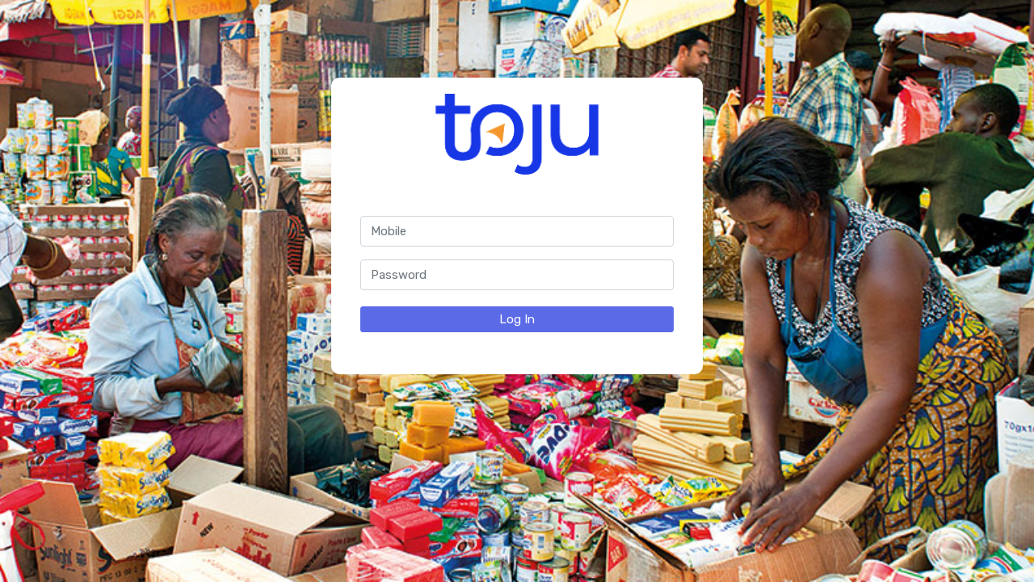

--- FILE ---
content_type: text/html; charset=UTF-8
request_url: https://app.toju.africa/welcome/dailyhistory/2023-01-25
body_size: 3691
content:
<!DOCTYPE html>
<html>
    <head>
        <meta charset="utf-8">
        <meta http-equiv="X-UA-Compatible" content="IE=edge">
        <meta name="viewport" content="width=device-width,initial-scale=1,user-scalable=0,minimal-ui">
        <title>Login</title>
        <meta content="Toju Africa" name="description">
        <meta content="Toju Africa" name="author">
        <meta http-equiv="X-UA-Compatible" content="IE=edge">

              <link rel="icon" href="https://app.toju.africa/uploads/images/favicon.ico" type="image/x-icon" />
        <link href="https://app.toju.africa/uploads/css/bootstrap.min.css" rel="stylesheet" type="text/css">
        <link href="https://app.toju.africa/uploads/css/icons.css" rel="stylesheet" type="text/css">
        <link href="https://app.toju.africa/uploads/css/style.css?id=27" rel="stylesheet" type="text/css">
    </head>
    <body class="homepagebody">
        <!-- Begin page -->
              <div class="wrapper-page">
            <div class="card">
                <div class="card-body">
                    <h3 class="text-center mt-0 m-b-15"><a href="index.html" class="logo logo-admin"><img src="https://app.toju.africa/uploads/images/logo.png" height="100" alt="logo"></a></h3>
                                        <div class="p-3">
                        <form class="form-horizontal m-t-20" method="post" action="https://app.toju.africa/welcome/login_user">
                            <div class="form-group row">
                                <div class="col-12"><input class="form-control" type="text" required=""  onkeypress='validate(event)'  placeholder="Mobile" name="user_mobile"></div>
                            </div>
                            <div class="form-group row">
                                <div class="col-12"><input class="form-control" type="password" required="" placeholder="Password" name="user_password" ></div>
                            </div>
                                                     <div class="form-group text-center row m-t-20">
                                <div class="col-12"><button class="btn btn-sm btn-primary btn-block waves-effect waves-light" type="submit">Log In</button></div>
                            </div>
                                                  </form>
                    </div>
                </div>
            </div>
        </div>
        <!-- jQuery  --><script src="https://app.toju.africa/uploads/js/jquery.min.js"></script>
        <script src="https://app.toju.africa/uploads/js/popper.min.js"></script>
        <script src="https://app.toju.africa/uploads/js/bootstrap.min.js"></script>
        <script src="https://app.toju.africa/uploads/js/modernizr.min.js"></script>
        <script src="https://app.toju.africa/uploads/js/waves.js"></script>
        <script src="https://app.toju.africa/uploads/js/jquery.slimscroll.js"></script>
        <script src="https://app.toju.africa/uploads/js/jquery.nicescroll.js"></script>
        <script src="https://app.toju.africa/uploads/js/jquery.scrollTo.min.js"></script>
        <!-- App js --><script src="https://app.toju.africa/uploads/js/app.js"></script>
    </body>
</html>
<script>
    function validate(evt) {
    var theEvent = evt || window.event;
    
    // Handle paste
    if (theEvent.type === 'paste') {
    key = event.clipboardData.getData('text/plain');
    } else {
    // Handle key press
    var key = theEvent.keyCode || theEvent.which;
    key = String.fromCharCode(key);
    }
    var regex = /[0-9]|\./;
    if( !regex.test(key) ) {
    theEvent.returnValue = false;
    if(theEvent.preventDefault) theEvent.preventDefault();
    }
    }
</script>


--- FILE ---
content_type: text/css
request_url: https://app.toju.africa/uploads/css/style.css?id=27
body_size: 64277
content:
/*
Template Name: Annex - Bootstrap 4 Admin Dashboard
Author: Mannatthemes
Website: www.mannatthemes.com
File: Main Css File
*/
/*
1. General
2. Loader
3. Bootstrap Custom
4. Alerts
5. Helper
6. Waves
7. Print
8. Demo Only
9. Buttons
10. Cards
11. Pagination
12. Progressbars
13. Popovers & Tooltips
14. Sweet Alert
15. Nestable
16. Alertify
17. Charts
18. Tables
19. Rage Slider
20. Session Timeout
21. Form Elements
22. Form Advanced
23. Form Validation
24. Form Uploads
25. Summernote
26. Calendar
27. Widgets
28. Timeline
29. Invoice
30. Maps
31. Account pages
32. Menu
33. Responsive
*/
@import url("https://fonts.googleapis.com/css?family=Rubik:400,500,700");
/* ==============
  General
===================*/
body {
  background: #eff3f6;
  font-family: "Rubik", sans-serif;
  margin: 0;
  font-size: 15px;
}

.homepagebody {
  background: url("../images/bg.png") no-repeat;
  font-family: "Rubik", sans-serif;
  margin: 0;
  font-size: 15px;

    /* Full height */
  height: 100%;

  /* Center and scale the image nicely */
  background-position: center;
  background-repeat: no-repeat;
  background-size: cover;
}


html {
  overflow-x: hidden;
  position: relative;
  min-height: 100%;
 /* background: red; */
}

h1, h2, h3, h4, h5, h6 {
  margin: 10px 0;
}

h1 {
  line-height: 43px;
}

h2 {
  line-height: 35px;
}

h3 {
  line-height: 30px;
}

h3 small {
  color: #444444;
}

h4 {
  line-height: 22px;
}

h4 small {
  color: #444444;
}

h5 small {
  color: #444444;
}

b {
  font-weight: 500;
}

* {
  outline: none !important;
}

a:hover {
  outline: 0;
  text-decoration: none;
}

a:active {
  outline: 0;
  text-decoration: none;
}

a:focus {
  outline: 0;
  text-decoration: none;
}

code {
  color: #40a4f1;
}

.container-alt {
  margin-left: auto;
  margin-right: auto;
  padding-left: 15px;
  padding-right: 15px;
}

.footer {
  background-color: #ffffff;
  border-top: 1px solid rgba(0, 0, 0, 0.05);
  bottom: 0;
  color: #2d3b48;
  text-align: center;
  padding: 20px 30px;
  position: absolute;
  right: 0;
  left: 240px;
}

#wrapper {
  height: 100%;
  overflow: hidden;
  width: 100%;
}

.page {
  bottom: 0;
  left: 0;
  right: 0;
  top: 0;
}

.btn-link:hover,
.btn-link:focus {
  text-decoration: none !important;
}

/* Social */
.social-links li a {
  -webkit-border-radius: 50%;
  background: #fcfdfd;
  border-radius: 50%;
  color: #9f9f9f;
  display: inline-block;
  height: 30px;
  line-height: 30px;
  text-align: center;
  width: 30px;
}

/* ==============
  Loader
===================*/
#preloader {
  position: fixed;
  top: 0;
  left: 0;
  right: 0;
  bottom: 0;
  background-color: #eff3f6;
  z-index: 9999999;
}

#status {
  width: 40px;
  height: 40px;
  position: absolute;
  left: 50%;
  top: 50%;
  margin: -20px 0 0 -20px;
}

.spinner {
  position: absolute;
  width: 78px;
  height: 78px;
  left: 50%;
  margin-left: -39px;
  margin-top: -39px;
}

.spinner:before {
  content: '';
  position: absolute;
  width: 45px;
  height: 45px;
  top: 50%;
  margin-top: -23px;
  left: 50%;
  margin-left: -23px;
  border-width: 2px 1px;
  border-style: solid;
  border-color: #40a4f1 rgba(64, 164, 241, 0.3);
  border-radius: 50%;
  -o-border-radius: 50%;
  -ms-border-radius: 50%;
  -webkit-border-radius: 50%;
  -moz-border-radius: 50%;
  box-sizing: border-box;
  -o-box-sizing: border-box;
  -ms-box-sizing: border-box;
  -webkit-box-sizing: border-box;
  -moz-box-sizing: border-box;
  animation: spin 3.45s infinite;
  -o-animation: spin 3.45s infinite;
  -ms-animation: spin 3.45s infinite;
  -webkit-animation: spin 3.45s infinite;
  -moz-animation: spin 3.45s infinite;
}

.spinner:after {
  content: '';
  position: absolute;
  width: 12px;
  height: 12px;
  top: 50%;
  margin-top: -6px;
  left: 50%;
  margin-left: -6px;
  background-color: #40a4f1;
  border-radius: 50%;
  -o-border-radius: 50%;
  -ms-border-radius: 50%;
  -webkit-border-radius: 50%;
  -moz-border-radius: 50%;
  box-sizing: border-box;
  -o-box-sizing: border-box;
  -ms-box-sizing: border-box;
  -webkit-box-sizing: border-box;
  -moz-box-sizing: border-box;
  animation: pulse 6.9s infinite, borderPulse 6.9s infinite;
  -o-animation: pulse 6.9s infinite, borderPulse 6.9s infinite;
  -ms-animation: pulse 6.9s infinite, borderPulse 6.9s infinite;
  -webkit-animation: pulse 6.9s infinite, borderPulse 6.9s infinite;
  -moz-animation: pulse 6.9s infinite, borderPulse 6.9s infinite;
}

@keyframes spin {
  0% {
    -webkit-transform: rotate(0deg);
            transform: rotate(0deg);
  }
  50% {
    -webkit-transform: rotate(360deg);
            transform: rotate(360deg);
  }
  100% {
    -webkit-transform: rotate(1080deg);
            transform: rotate(1080deg);
  }
}

@-webkit-keyframes spin {
  0% {
    -webkit-transform: rotate(0deg);
  }
  50% {
    -webkit-transform: rotate(360deg);
  }
  100% {
    -webkit-transform: rotate(1080deg);
  }
}

@keyframes pulse {
  0% {
    background-color: rgba(64, 164, 241, 0.2);
  }
  13% {
    background-color: rgba(64, 164, 241, 0.2);
  }
  15% {
    background-color: rgba(64, 164, 241, 0.9);
  }
  28% {
    background-color: rgba(64, 164, 241, 0.9);
  }
  30% {
    background-color: rgba(64, 164, 241, 0.2);
  }
  43% {
    background-color: rgba(64, 164, 241, 0.2);
  }
  45% {
    background-color: rgba(64, 164, 241, 0.9);
  }
  70% {
    background-color: rgba(64, 164, 241, 0.9);
  }
  74% {
    background-color: rgba(64, 164, 241, 0.2);
  }
  100% {
    background-color: rgba(64, 164, 241, 0.9);
  }
}

@-webkit-keyframes pulse {
  0% {
    background-color: rgba(64, 164, 241, 0.2);
  }
  13% {
    background-color: rgba(64, 164, 241, 0.2);
  }
  15% {
    background-color: rgba(64, 164, 241, 0.9);
  }
  28% {
    background-color: rgba(64, 164, 241, 0.9);
  }
  30% {
    background-color: rgba(64, 164, 241, 0.2);
  }
  43% {
    background-color: rgba(64, 164, 241, 0.2);
  }
  45% {
    background-color: rgba(64, 164, 241, 0.9);
  }
  70% {
    background-color: rgba(64, 164, 241, 0.9);
  }
  74% {
    background-color: rgba(64, 164, 241, 0.2);
  }
  100% {
    background-color: rgba(64, 164, 241, 0.9);
  }
}

@keyframes borderPulse {
  0% {
    -webkit-box-shadow: 0 0 0 0 white, 0 0 0 1px rgba(64, 164, 241, 0.8);
            box-shadow: 0 0 0 0 white, 0 0 0 1px rgba(64, 164, 241, 0.8);
  }
  40% {
    -webkit-box-shadow: 0 0 0 1px white, 0 0 0 2px rgba(64, 164, 241, 0.8);
            box-shadow: 0 0 0 1px white, 0 0 0 2px rgba(64, 164, 241, 0.8);
  }
  80% {
    -webkit-box-shadow: 0 0 0 3px #ffffff, 0 0 1px 3px rgba(64, 164, 241, 0.8);
            box-shadow: 0 0 0 3px #ffffff, 0 0 1px 3px rgba(64, 164, 241, 0.8);
  }
}

@-webkit-keyframes borderPulse {
  0% {
    -webkit-box-shadow: 0 0 0 0 white, 0 0 0 1px rgba(64, 164, 241, 0.8);
            box-shadow: 0 0 0 0 white, 0 0 0 1px rgba(64, 164, 241, 0.8);
  }
  40% {
    -webkit-box-shadow: 0 0 0 1px white, 0 0 0 2px rgba(64, 164, 241, 0.8);
            box-shadow: 0 0 0 1px white, 0 0 0 2px rgba(64, 164, 241, 0.8);
  }
  80% {
    -webkit-box-shadow: 0 0 0 3px #ffffff, 0 0 1px 3px rgba(64, 164, 241, 0.8);
            box-shadow: 0 0 0 3px #ffffff, 0 0 1px 3px rgba(64, 164, 241, 0.8);
  }
}

@-webkit-keyframes load8 {
  0% {
    -webkit-transform: rotate(0deg);
    transform: rotate(0deg);
  }
  100% {
    -webkit-transform: rotate(360deg);
    transform: rotate(360deg);
  }
}

@keyframes load8 {
  0% {
    -webkit-transform: rotate(0deg);
    transform: rotate(0deg);
  }
  100% {
    -webkit-transform: rotate(360deg);
    transform: rotate(360deg);
  }
}

/* ==============
  Bootstrap-custom
===================*/
.breadcrumb {
  background-color: transparent;
  margin-bottom: 15px;
  margin-top: 5px;
}

.dropdown-menu {
  padding: 4px 0;
  font-size: 15px;
  -webkit-box-shadow: 0 2px 30px rgba(0, 0, 0, 0.08);
          box-shadow: 0 2px 30px rgba(0, 0, 0, 0.08);
  border-color: #eff3f6;
}

.dropdown-item.active, .dropdown-item:active {
  color: #2d3b48;
  text-decoration: none;
  background-color: #eff3f6;
}

.dropdown-item {
  padding: .55rem 1.5rem;
}

.bg-primary {
  background-color: #5b6be8 !important;
}

.bg-success {
  background-color: #3cab94 !important;
}

.bg-info {
  background-color: #40a4f1 !important;
}

.bg-warning {
  background-color: #f5b225 !important;
}

.bg-danger {
  background-color: #ec536c !important;
}

.bg-muted {
  background-color: #707070 !important;
}

.bg-white {
  background-color: #ffffff !important;
}

.bg-light {
  background-color: #eff3f6 !important;
}

.text-white {
  color: #ffffff !important;
}

.text-danger {
  color: #ec536c !important;
}

.text-muted {
  color: #707070 !important;
}

.text-primary {
  color: #5b6be8 !important;
}

.text-warning {
  color: #f5b225 !important;
}

.text-success {
  color: #3cab94 !important;
}

.text-info {
  color: #40a4f1 !important;
}

.text-dark {
  color: #2d3b48 !important;
}

.badge {
  font-weight: 500;
}

.badge-default {
  background-color: #eff3f6;
  color: #2d3b48;
}

.badge-primary {
  background-color: #5b6be8;
}

.badge-success {
  background-color: #3cab94;
}

.badge-info {
  background-color: #40a4f1;
}

.badge-warning {
  background-color: #f5b225;
}

.badge-danger {
  background-color: #ec536c;
}

.badge-dark {
  background-color: #2d3b48;
}

/* Navs & Tabs */
.nav-pills .nav-item.show .nav-link, .nav-pills .nav-link.active {
  background-color: #5b6be8;
}

.nav-pills > .active > a > .badge {
  color: #5b6be8;
}

/* List Group */
.list-group-item.active {
  background-color: #dddddd;
  border-color: #dddddd;
  color: #444444;
  z-index: 2;
}

.list-group-item.active:hover {
  background-color: #dddddd;
  border-color: #dddddd;
  color: #444444;
  z-index: 2;
}

.list-group-item.active:hover .list-group-item-text {
  color: #5b6be8;
}

.list-group-item.active:focus {
  background-color: #dddddd;
  border-color: #dddddd;
  color: #444444;
  z-index: 2;
}

.list-group-item.active:focus .list-group-item-text {
  color: #5b6be8;
}

.list-group-item.active .list-group-item-text {
  color: #5b6be8;
}

.list-group-item {
  border-radius: 0;
  padding: 12px 20px;
  border: 1px solid fade(#2d3b48, 6%);
}

.list-group-item:first-child {
  border-radius: 0;
  padding: 12px 20px;
}

.list-group-item:last-child {
  border-radius: 0;
  padding: 12px 20px;
}

.list-group-item-heading {
  font-weight: 300;
}

.list-group-item.active > .badge {
  color: #5b6be8;
}

.popover-header {
  margin-top: 0;
}

.blockquote {
  font-size: 1.05rem;
}

.modal-title {
  margin-top: 0;
}

/* =============
   Alerts
============= */
.alert {
  position: relative;
  border: 0;
}

.alert .alert-link {
  font-weight: 600;
}

.alert-success {
  color: #3cab94;
  background-color: #a2ded2;
}

.alert-success .alert-link {
  color: #2f8573;
}

.alert-success hr {
  border-top-color: #2f8573;
}

.alert-info {
  color: #40a4f1;
  background-color: #b7ddfa;
}

.alert-info .alert-link {
  color: #118ded;
}

.alert-info hr {
  border-top-color: #118ded;
}

.alert-warning {
  color: #f5b225;
  background-color: #fce9c1;
}

.alert-warning .alert-link {
  color: #dd990a;
}

.alert-warning hr {
  border-top-color: #dd990a;
}

.alert-danger {
  color: #ec536c;
  background-color: #f9c6ce;
}

.alert-danger .alert-link {
  color: #e72545;
}

.alert-danger hr {
  border-top-color: #e72545;
}

/* ==============
  Helper Classes
===================*/
.p-0 {
  padding: 0;
}

.p-t-10 {
  padding-top: 10px;
}

.p-b-10 {
  padding-bottom: 10px;
}

.m-0 {
  margin: 0;
}

.m-r-5 {
  margin-right: 5px;
}

.m-r-10 {
  margin-right: 10px;
}

.m-r-15 {
  margin-right: 15px;
}

.m-l-10 {
  margin-left: 10px;
}

.m-l-15 {
  margin-left: 15px;
}

.m-t-5 {
  margin-top: 5px;
}

.m-t-10 {
  margin-top: 10px;
}

.m-t-15 {
  margin-top: 15px;
}

.m-t-20 {
  margin-top: 20px;
}

.m-t-30 {
  margin-top: 30px;
}

.m-t-40 {
  margin-top: 40px;
}

.m-b-5 {
  margin-bottom: 5px;
}

.m-b-10 {
  margin-bottom: 10px;
}

.m-b-15 {
  margin-bottom: 15px;
}

.m-b-20 {
  margin-bottom: 20px;
}

.m-b-30 {
  margin-bottom: 30px;
}

.w-xs {
  min-width: 80px;
}

.w-sm {
  min-width: 95px;
}

.w-md {
  min-width: 110px;
}

.w-lg {
  min-width: 140px;
}

.m-h-50 {
  min-height: 50px;
}

.l-h-34 {
  line-height: 34px;
}

.font-12 {
  font-size: 12px;
}

.font-14 {
  font-size: 14px;
}

.font-16 {
  font-size: 16px;
}

.font-18 {
  font-size: 18px;
}

.font-20 {
  font-size: 20px;
}

.font-32 {
  font-size: 32px;
}

.font-40 {
  font-size: 40px;
}

.no-border {
  border: none;
}

.bx-shadow {
  -webkit-box-shadow: 0 1px 2px 0 rgba(0, 0, 0, 0.1);
  box-shadow: 0 1px 2px 0 rgba(0, 0, 0, 0.1);
}

.thumb-sm {
  height: 32px;
  width: 32px;
}

.thumb-md {
  height: 48px;
  width: 48px;
}

.thumb-lg {
  height: 88px;
  width: 88px;
}

.grid-structure .grid-container {
  background-color: #f5f5f5;
  margin-bottom: 10px;
  padding: 10px 20px;
}

.fw-400 {
  font-weight: 400;
}

.header-title {
  font-size: 16px;
}

/* ==============
  Waves Effect
===================*/
/*!
 * Waves v0.6.0
 * http://fian.my.id/Waves
 *
 * Copyright 2014 Alfiana E. Sibuea and other contributors
 * Released under the MIT license
 * https://github.com/fians/Waves/blob/master/LICENSE
 */
.waves-effect {
  position: relative;
  cursor: pointer;
  display: inline-block;
  overflow: hidden;
  -webkit-user-select: none;
  -moz-user-select: none;
  -ms-user-select: none;
  user-select: none;
  -webkit-tap-highlight-color: transparent;
  vertical-align: middle;
  z-index: 1;
  will-change: opacity, transform;
  -webkit-transition: all 0.3s ease-out;
  transition: all 0.3s ease-out;
}

.waves-effect .waves-ripple {
  position: absolute;
  border-radius: 50%;
  width: 20px;
  height: 20px;
  margin-top: -10px;
  margin-left: -10px;
  opacity: 0;
  background: rgba(0, 0, 0, 0.2);
  -webkit-transition: all 0.7s ease-out;
  transition: all 0.7s ease-out;
  -webkit-transition-property: -webkit-transform, opacity;
  -webkit-transition-property: opacity, -webkit-transform;
  transition-property: opacity, -webkit-transform;
  transition-property: transform, opacity;
  transition-property: transform, opacity, -webkit-transform;
  -webkit-transform: scale(0);
  transform: scale(0);
  pointer-events: none;
}

.waves-effect.waves-light .waves-ripple {
  background-color: rgba(255, 255, 255, 0.25);
}

.waves-effect.waves-red .waves-ripple {
  background-color: rgba(244, 67, 54, 0.7);
}

.waves-effect.waves-yellow .waves-ripple {
  background-color: rgba(255, 235, 59, 0.7);
}

.waves-effect.waves-orange .waves-ripple {
  background-color: rgba(255, 152, 0, 0.7);
}

.waves-effect.waves-purple .waves-ripple {
  background-color: rgba(156, 39, 176, 0.7);
}

.waves-effect.waves-green .waves-ripple {
  background-color: rgba(76, 175, 80, 0.7);
}

.waves-effect.waves-teal .waves-ripple {
  background-color: rgba(0, 150, 136, 0.7);
}

.waves-notransition {
  -webkit-transition: none;
  transition: none;
}

.waves-circle {
  -webkit-transform: translateZ(0);
  transform: translateZ(0);
  text-align: center;
  width: 2.5em;
  height: 2.5em;
  line-height: 2.5em;
  border-radius: 50%;
  -webkit-mask-image: none;
}

.waves-input-wrapper {
  border-radius: 0.2em;
  vertical-align: bottom;
}

.waves-input-wrapper .waves-button-input {
  position: relative;
  top: 0;
  left: 0;
  z-index: 1;
}

.waves-block {
  display: block;
}

/* ==============
  Print css
===================*/
@media print {
  .logo, .page-title, .breadcrumb, .footer, #topnav {
    display: none;
    margin: 0;
    padding: 0;
  }
  .left {
    display: none;
  }
  .content, .page-content-wrapper, .wrapper {
    margin-top: 0;
    padding-top: 0;
  }
  .content-page {
    margin-left: 0;
    margin-top: 0;
  }
  .topbar, .footer, .side-menu {
    display: none;
    margin: 0;
    padding: 0;
  }
  .content-page > .content {
    margin: 0;
  }
}

/* ==============
 Demo Only css
===================*/
.button-items {
  margin-bottom: -8px;
}

.button-items .btn {
  margin-bottom: 8px;
  margin-right: 5px;
}

.bs-example-modal {
  position: relative;
  top: auto;
  right: auto;
  bottom: auto;
  left: auto;
  z-index: 1;
  display: block;
}

.icon-demo-content {
  text-align: center;
  color: #707070;
}

.icon-demo-content i {
  display: block;
  font-size: 28px;
  margin-bottom: 5px;
}

.icon-demo-content .col-sm-6 {
  margin-bottom: 30px;
}

.icon-demo-content .col-sm-6:hover i {
  color: #5b6be8;
}

/*===grid===*/
.grid-col div span {
  padding-top: 10px;
  padding-bottom: 10px;
  margin-bottom: 15px;
  background: #eff3f6;
  border: 1px solid;
  border-color: #dddddd;
  display: block;
}

.grid-col .nested-col.row span {
  background-color: #eff3f6;
  display: block;
}

/* ==============
  Buttons
===================*/
.btn {
  border-radius: 3px;
  font-size: 15px;
}

.btn-round {
  border-radius: 50%;
  width: 40px;
  height: 40px;
  padding-top: 8px;
}

.btn-primary, .btn-success, .btn-info, .btn-warning,
.btn-danger, .btn-dark {
  color: #ffffff;
}

.btn-secondary {
  border-color: rgba(45, 59, 72, 0.2);
}

.btn-secondary:hover, .btn-secondary:focus, .btn-secondary:active, .btn-secondary.active,
.btn-secondary.focus, .btn-secondary:active, .btn-secondary:focus, .btn-secondary:hover,
.open > .dropdown-toggle.btn-secondary, .btn-secondary.active, .btn-secondary:active,
.show > .btn-secondary.dropdown-toggle {
  border: 1px solid rgba(45, 59, 72, 0.2);
}

.btn-primary {
  background-color: #5b6be8;
  border: 1px solid #5b6be8;
}

.btn-primary:hover, .btn-primary:focus, .btn-primary:active, .btn-primary.active,
.btn-primary.focus, .btn-primary:active, .btn-primary:focus, .btn-primary:hover,
.open > .dropdown-toggle.btn-primary, .btn-outline-primary.active, .btn-outline-primary:active,
.show > .btn-outline-primary.dropdown-toggle, .btn-outline-primary:hover, .btn-primary.active,
.btn-primary:active, .show > .btn-primary.dropdown-toggle {
  background-color: #4557e5;
  border: 1px solid #4557e5;
}

.btn-success {
  background-color: #3cab94;
  border: 1px solid #3cab94;
}

.btn-success:hover, .btn-success:focus, .btn-success:active, .btn-success.active,
.btn-success.focus, .btn-success:active, .btn-success:focus, .btn-success:hover,
.open > .dropdown-toggle.btn-success, .btn-outline-success.active, .btn-outline-success:active,
.show > .btn-outline-success.dropdown-toggle, .btn-outline-success:hover, .btn-success.active,
.btn-success:active, .show > .btn-success.dropdown-toggle {
  background-color: #359884;
  border: 1px solid #359884;
}

.btn-info {
  background-color: #40a4f1;
  border: 1px solid #40a4f1;
}

.btn-info:hover, .btn-info:focus, .btn-info:active, .btn-info.active, .btn-info.focus,
.btn-info:active, .btn-info:focus, .btn-info:hover, .open > .dropdown-toggle.btn-info,
.btn-outline-info.active, .btn-outline-info:active,
.show > .btn-outline-info.dropdown-toggle, .btn-outline-info:hover, .btn-info.active, .btn-info:active,
.show > .btn-info.dropdown-toggle {
  background-color: #2899ef;
  border: 1px solid #2899ef;
}

.btn-warning {
  background-color: #f5b225;
  border: 1px solid #f5b225;
}

.btn-warning:hover, .btn-warning:focus, .btn-warning:active, .btn-warning.active,
.btn-warning.focus, .btn-warning:active, .btn-warning:focus, .btn-warning:hover,
.open > .dropdown-toggle.btn-warning, .btn-outline-warning.active, .btn-outline-warning:active,
.show > .btn-outline-warning.dropdown-toggle, .btn-outline-warning:hover, .btn-warning.active,
.btn-warning:active, .show > .btn-warning.dropdown-toggle {
  background-color: #f4a90d;
  border: 1px solid #f4a90d;
}

.btn-danger {
  background-color: #ec536c;
  border: 1px solid #ec536c;
}

.btn-danger:active, .btn-danger:focus, .btn-danger:hover, .btn-danger.active,
.btn-danger.focus, .btn-danger:active, .btn-danger:focus, .btn-danger:hover,
.open > .dropdown-toggle.btn-danger, .btn-outline-danger.active, .btn-outline-danger:active,
.show > .btn-outline-danger.dropdown-toggle, .btn-outline-danger:hover, .btn-danger.active,
.btn-danger:active, .show > .btn-danger.dropdown-toggle {
  background-color: #e93c58;
  border: 1px solid #e93c58;
}

.btn-dark {
  background-color: #2d3b48;
  border: 1px solid #2d3b48;
  color: #ffffff;
}

.btn-dark:hover, .btn-dark:focus, .btn-dark:active, .btn-dark.active, .btn-dark.focus,
.btn-dark:active, .btn-dark:focus, .btn-dark:hover, .open > .dropdown-toggle.btn-dark,
.btn-outline-dark.active, .btn-outline-dark:active,
.show > .btn-outline-dark.dropdown-toggle, .btn-outline-dark:hover {
  background-color: #232e38;
  border: 1px solid #232e38;
  color: #ffffff;
}

.btn-dark.focus, .btn-dark:focus, .btn-outline-dark.focus, .btn-outline-dark:focus {
  -webkit-box-shadow: 0 0 0 2px rgba(45, 59, 72, 0.3);
  box-shadow: 0 0 0 2px rgba(45, 59, 72, 0.3);
}

.btn-link {
  color: #2d3b48;
}

.btn-link:hover {
  color: #5b6be8;
}

/* button Outline */
.btn-outline-primary {
  color: #5b6be8;
  border-color: #5b6be8;
}

.btn-outline-success {
  color: #3cab94;
  border-color: #3cab94;
}

.btn-outline-info {
  color: #40a4f1;
  border-color: #40a4f1;
}

.btn-outline-warning {
  color: #f5b225;
  border-color: #f5b225;
}

.btn-outline-danger {
  color: #ec536c;
  border-color: #ec536c;
}

.btn-outline-dark {
  color: #2d3b48;
  background-image: none;
  background-color: transparent;
  border-color: #2d3b48;
}

/* Social Buttons */
.btn-facebook {
  color: #ffffff !important;
  background-color: #3b5998;
}

.btn-twitter {
  color: #ffffff !important;
  background-color: #00aced;
}

.btn-linkedin {
  color: #ffffff !important;
  background-color: #007bb6;
}

.btn-dribbble {
  color: #ffffff !important;
  background-color: #ea4c89;
}

.btn-googleplus {
  color: #ffffff !important;
  background-color: #dd4b39;
}

.btn-instagram {
  color: #ffffff !important;
  background-color: #517fa4;
}

.btn-pinterest {
  color: #ffffff !important;
  background-color: #cb2027;
}

.btn-dropbox {
  color: #ffffff !important;
  background-color: #007ee5;
}

.btn-flickr {
  color: #ffffff !important;
  background-color: #ff0084;
}

.btn-tumblr {
  color: #ffffff !important;
  background-color: #32506d;
}

.btn-skype {
  color: #ffffff !important;
  background-color: #00aff0;
}

.btn-youtube {
  color: #ffffff !important;
  background-color: #bb0000;
}

.btn-github {
  color: #ffffff !important;
  background-color: #171515;
}

/* ==============
  Card
===================*/
.card {
  border: none;
  -webkit-box-shadow: 1px 0px 20px rgba(0, 0, 0, 0.05);
          box-shadow: 1px 0px 20px rgba(0, 0, 0, 0.05);
}

.card-primary {
  background-color: #5b6be8;
  border-color: #5b6be8;
}

.card-success {
  background-color: #3cab94;
  border-color: #3cab94;
}

.card-info {
  background-color: #40a4f1;
  border-color: #40a4f1;
}

.card-warning {
  background-color: #f5b225;
  border-color: #f5b225;
}

.card-danger {
  background-color: #ec536c;
  border-color: #ec536c;
}

.card-header {
  border-bottom: 1px solid rgba(45, 59, 72, 0.05);
}

/* ==============
  Pagination
===================*/
.page-link {
  color: #5b6be8;
}

.page-item.active .page-link {
  background-color: #5b6be8;
  border-color: #5b6be8;
}

.page-link:focus, .page-link:hover {
  color: #2d3b48;
  background-color: #eff3f6;
}

/* ==============
  Progressbar
===================*/
.progress-bar {
  background-color: #5b6be8;
}

/* Progressbar Vertical */
.progress-vertical {
  min-height: 250px;
  height: 250px;
  width: 10px;
  position: relative;
  display: inline-block;
  margin-bottom: 0;
  margin-right: 20px;
}

.progress-vertical .progress-bar {
  width: 100%;
}

.progress-vertical-bottom {
  min-height: 250px;
  height: 250px;
  position: relative;
  width: 10px;
  display: inline-block;
  margin-bottom: 0;
  margin-right: 20px;
}

.progress-vertical-bottom .progress-bar {
  width: 100%;
  position: absolute;
  bottom: 0;
}

.progress-vertical.progress-sm,
.progress-vertical-bottom.progress-sm {
  width: 5px !important;
}

.progress-vertical.progress-sm .progress-bar,
.progress-vertical-bottom.progress-sm .progress-bar {
  font-size: 8px;
  line-height: 5px;
}

.progress-vertical.progress-md,
.progress-vertical-bottom.progress-md {
  width: 15px !important;
}

.progress-vertical.progress-md .progress-bar,
.progress-vertical-bottom.progress-md .progress-bar {
  font-size: 10.8px;
  line-height: 14.4px;
}

.progress-vertical.progress-lg,
.progress-vertical-bottom.progress-lg {
  width: 20px !important;
}

.progress-vertical.progress-lg .progress-bar,
.progress-vertical-bottom.progress-lg .progress-bar {
  font-size: 12px;
  line-height: 20px;
}

/* ==============
  Popover & Tooltips
===================*/
.popover-title {
  margin-top: 0;
}

.tooltip .tooltip-inner {
  padding: 4px 10px;
}

/* =========== */
/* Sweet Alert */
/* =========== */
.swal2-modal {
  font-family: "Rubik", sans-serif;
}

.swal2-modal .swal2-title {
  font-size: 28px;
}

.swal2-modal .swal2-content {
  font-size: 16px;
}

.swal2-modal .swal2-spacer {
  margin: 10px 0;
}

.swal2-modal .swal2-file, .swal2-modal .swal2-input, .swal2-modal .swal2-textarea {
  border: 2px solid #707070;
  font-size: 16px;
  -webkit-box-shadow: none !important;
          box-shadow: none !important;
}

.swal2-modal .swal2-styled {
  border: inherit;
}

.swal2-icon.swal2-question {
  color: #5b6be8;
  border-color: #5b6be8;
}

.swal2-icon.swal2-success {
  border-color: #3cab94;
}

.swal2-icon.swal2-success .line {
  background-color: #3cab94;
}

.swal2-icon.swal2-success .placeholder {
  border-color: #3cab94;
}

.swal2-icon.swal2-warning {
  color: #f5b225;
  border-color: #f5b225;
}

.swal2-icon.swal2-error {
  border-color: #ec536c;
}

.swal2-icon.swal2-error .line {
  background-color: #ec536c;
}

.swal2-modal .swal2-file:focus, .swal2-modal .swal2-input:focus, .swal2-modal .swal2-textarea:focus {
  outline: 0;
  border: 2px solid #5b6be8;
}

/* =============
   Nestable
============= */
.custom-dd .dd-list .dd-item .dd-handle {
  background: #eff3f6;
  border: 1px solid #eff3f6;
  padding: 10px 16px;
  height: auto;
  font-size: 15px;
  font-weight: normal;
  border-radius: 3px;
}

.custom-dd .dd-list .dd-item .dd-handle:hover {
  color: #5b6be8;
}

.custom-dd .dd-list .dd-item button {
  height: auto;
  font-size: 25px;
  margin: 8px auto;
  color: #707070;
  width: 35px;
}

.custom-dd-empty .dd-list .dd3-handle {
  border: none;
  background: #f3f3f3;
  height: 36px !important;
  width: 36px !important;
}

.custom-dd-empty .dd-list .dd3-handle:before {
  color: inherit;
  top: 7px;
}

.custom-dd-empty .dd-list .dd3-handle:hover {
  color: #5b6be8;
}

.custom-dd-empty .dd-list .dd3-content {
  height: auto;
  border: none;
  padding: 8px 16px 8px 46px;
  background: #f3f3f3;
  font-family: "Rubik", sans-serif;
}

.custom-dd-empty .dd-list .dd3-content:hover {
  color: #5b6be8;
}

.custom-dd-empty .dd-list button {
  width: 26px;
  height: 26px;
  font-size: 16px;
  font-weight: 600;
}

.dd-dragel > .dd-item .dd-handle {
  padding: 8px 16px !important;
  background: #f3f3f3;
  height: auto;
}

.dd-placeholder, .dd-empty {
  background: #f3f3f3;
  border: 1px dashed #707070;
}

.dd-dragel > .dd3-item > .dd3-handle {
  border: none;
  background: #f3f3f3;
  height: 36px !important;
  width: 36px !important;
}

.dd-dragel > .dd3-item > .dd3-handle:before {
  color: inherit;
  top: 7px;
}

.dd-dragel > .dd3-item > .dd3-content {
  padding: 8px 16px 8px 46px;
  background: #f3f3f3;
  height: auto;
}

/* ==============
  Alertify
===================*/
.alertify, .alertify-logs {
  z-index: 99;
}

.alertify input {
  border: 2px solid #707070;
}

.alertify-logs > .success {
  background-color: #3cab94;
  color: #ffffff;
}

.alertify-logs > .error {
  background-color: #ec536c;
  color: #ffffff;
}

.alertify-logs > *, .alertify-logs > .default {
  background-color: #2d3b48;
}

/* ==============
  Charts
===================*/
.jqstooltip {
  -webkit-box-sizing: content-box;
  box-sizing: content-box;
}

.chart {
  position: relative;
  display: inline-block;
  width: 110px;
  height: 110px;
  margin-top: 20px;
  margin-bottom: 20px;
  text-align: center;
}

.chart canvas {
  position: absolute;
  top: 0;
  left: 0;
}

.chart.chart-widget-pie {
  margin-top: 5px;
  margin-bottom: 5px;
}

.percent {
  display: inline-block;
  line-height: 110px;
  z-index: 2;
}

.percent:after {
  content: '%';
  margin-left: 0.1em;
  font-size: .8em;
}

/* Morris chart */
.morris-hover.morris-default-style {
  border-radius: 5px;
  padding: 10px 12px;
  background: #ffffff;
  border: none;
  font-family: "Rubik", sans-serif;
  -webkit-box-shadow: 0 5px 25px 5px rgba(0, 0, 0, 0.14);
          box-shadow: 0 5px 25px 5px rgba(0, 0, 0, 0.14);
}

.morris-hover.morris-default-style .morris-hover-point {
  font-weight: 500;
  font-size: 14px;
  color: #2d3b48 !important;
}

.morris-hover.morris-default-style .morris-hover-row-label {
  background-color: #2d3b48;
  color: #ffffff;
  padding: 4px;
  border-radius: 5px 5px 0 0;
  margin: -10px -12px 10px;
}

/* Flot chart */
#flotTip {
  padding: 8px 12px;
  background-color: #ffffff;
  z-index: 100;
  color: #2d3b48;
  -webkit-box-shadow: 0 5px 25px 5px rgba(0, 0, 0, 0.14);
          box-shadow: 0 5px 25px 5px rgba(0, 0, 0, 0.14);
  border-radius: 1px;
}

/* Chartist chart */
.ct-golden-section:before {
  float: none;
}

.ct-chart {
  height: 300px;
}

.ct-grid {
  stroke: rgba(0, 0, 0, 0.09);
  stroke-width: 2px;
  stroke-dasharray: 3px;
}

.ct-chart .ct-label {
  fill: #707070;
  color: #707070;
  font-size: 14px;
  line-height: 1;
}

.ct-chart.simple-pie-chart-chartist .ct-label {
  color: #ffffff;
  fill: #ffffff;
  font-size: 16px;
}

.ct-chart .ct-series.ct-series-a .ct-bar,
.ct-chart .ct-series.ct-series-a .ct-line,
.ct-chart .ct-series.ct-series-a .ct-point,
.ct-chart .ct-series.ct-series-a .ct-slice-donut {
  stroke: #5b6be8;
}

.ct-chart .ct-series.ct-series-b .ct-bar,
.ct-chart .ct-series.ct-series-b .ct-line,
.ct-chart .ct-series.ct-series-b .ct-point,
.ct-chart .ct-series.ct-series-b .ct-slice-donut {
  stroke: #40a4f1;
}

.ct-chart .ct-series.ct-series-c .ct-bar,
.ct-chart .ct-series.ct-series-c .ct-line,
.ct-chart .ct-series.ct-series-c .ct-point,
.ct-chart .ct-series.ct-series-c .ct-slice-donut {
  stroke: #f5b225;
}

.ct-chart .ct-series.ct-series-d .ct-bar,
.ct-chart .ct-series.ct-series-d .ct-line,
.ct-chart .ct-series.ct-series-d .ct-point,
.ct-chart .ct-series.ct-series-d .ct-slice-donut {
  stroke: #2d3b48;
}

.ct-chart .ct-series.ct-series-e .ct-bar,
.ct-chart .ct-series.ct-series-e .ct-line,
.ct-chart .ct-series.ct-series-e .ct-point,
.ct-chart .ct-series.ct-series-e .ct-slice-donut {
  stroke: #3cab94;
}

.ct-chart .ct-series.ct-series-f .ct-bar,
.ct-chart .ct-series.ct-series-f .ct-line,
.ct-chart .ct-series.ct-series-f .ct-point,
.ct-chart .ct-series.ct-series-f .ct-slice-donut {
  stroke: #ec536c;
}

.ct-chart .ct-series.ct-series-g .ct-bar,
.ct-chart .ct-series.ct-series-g .ct-line,
.ct-chart .ct-series.ct-series-g .ct-point,
.ct-chart .ct-series.ct-series-g .ct-slice-donut {
  stroke: #eff3f6;
}

.ct-series-a .ct-area,
.ct-series-a .ct-slice-pie {
  fill: #5b6be8;
}

.ct-series-b .ct-area,
.ct-series-b .ct-slice-pie {
  fill: #f5b225;
}

.ct-series-c .ct-area,
.ct-series-c .ct-slice-pie {
  fill: #2d3b48;
}

.chartist-tooltip {
  position: absolute;
  display: inline-block;
  opacity: 0;
  min-width: 10px;
  padding: 2px 10px;
  border-radius: 3px;
  -moz-border-radius: 3px;
  background-clip: padding-box;
  background: #2d3b48;
  color: #ffffff;
  text-align: center;
  pointer-events: none;
  z-index: 1;
  -webkit-transition: opacity .2s linear;
  transition: opacity .2s linear;
}

.chartist-tooltip.tooltip-show {
  opacity: 1;
}

/* C3 chart */
.c3 svg {
  max-width: 100%;
}

.c3-tooltip td > span {
  background: #2d3b48;
}

.c3-tooltip td {
  border-left: none;
}

.c3-tooltip {
  -webkit-box-shadow: 0 8px 40px 0 rgba(0, 0, 0, 0.12);
          box-shadow: 0 8px 40px 0 rgba(0, 0, 0, 0.12);
  opacity: 1;
}

.c3-chart-arcs-title {
  font-size: 18px;
  font-weight: 600;
  font-family: "Rubik", sans-serif;
}

.c3-tooltip tr {
  border: none !important;
}

.c3-tooltip th {
  background-color: #2d3b48;
}

.c3-tooltip .value {
  font-weight: 600;
  font-family: "Rubik", sans-serif;
}

.c3-line {
  stroke-width: 2px;
}

.c3-legend-item {
  font-size: 13px;
  font-family: "Rubik", sans-serif;
}

/* ==============
  Tables
===================*/
.table {
  margin-bottom: 10px;
}

th {
  font-weight: 500;
}

.table > tbody > tr > td, .table > tfoot > tr > td, .table > thead > tr > td {
  padding: 14px 12px;
  vertical-align: middle;
}

.table-hover tbody tr:hover, .table-striped tbody tr:nth-of-type(odd),
.thead-default th {
  background-color: #eff3f6;
}

/* == Responsive Table ==*/
table.focus-on tbody tr.focused th {
  background-color: #5b6be8;
  color: #ffffff;
}

table.focus-on tbody tr.focused td {
  background-color: #5b6be8;
  color: #ffffff;
}

.table-rep-plugin .btn-toolbar {
  display: block;
}

.table-rep-plugin .btn-default {
  background-color: white;
  border-color: #dddddd;
  margin-right: 5px;
}

.table-rep-plugin .btn-default.btn-primary {
  background-color: #5b6be8;
  border-color: #5b6be8;
}

.table-rep-plugin .table-responsive {
  border: none !important;
}

.table-rep-plugin .btn-group.pull-right .dropdown-menu {
  left: auto;
  right: 0;
}

.table-rep-plugin tbody th {
  font-size: 14px;
  font-weight: normal;
}

.table-rep-plugin .checkbox-row {
  padding-left: 40px;
}

.table-rep-plugin .checkbox-row label {
  display: inline-block;
  padding-left: 5px;
  position: relative;
}

.table-rep-plugin .checkbox-row label::before {
  -o-transition: 0.3s ease-in-out;
  -webkit-transition: 0.3s ease-in-out;
  background-color: #ffffff;
  border-radius: 3px;
  border: 1px solid #cccccc;
  content: "";
  display: inline-block;
  height: 17px;
  left: 0;
  margin-left: -20px;
  position: absolute;
  transition: 0.3s ease-in-out;
  width: 17px;
  outline: none !important;
}

.table-rep-plugin .checkbox-row label::after {
  color: #555555;
  display: inline-block;
  font-size: 11px;
  height: 16px;
  left: 0;
  margin-left: -20px;
  padding-left: 3px;
  padding-top: 1px;
  position: absolute;
  top: -1px;
  width: 16px;
}

.table-rep-plugin .checkbox-row input[type="checkbox"] {
  cursor: pointer;
  opacity: 0;
  z-index: 1;
  outline: none !important;
}

.table-rep-plugin .checkbox-row input[type="checkbox"]:disabled + label {
  opacity: 0.65;
}

.table-rep-plugin .checkbox-row input[type="checkbox"]:focus + label::before {
  outline-offset: -2px;
  outline: none;
}

.table-rep-plugin .checkbox-row input[type="checkbox"]:checked + label::after {
  content: "\f00c";
  font-family: 'FontAwesome';
}

.table-rep-plugin .checkbox-row input[type="checkbox"]:disabled + label::before {
  background-color: #eff3f6;
  cursor: not-allowed;
}

.table-rep-plugin .checkbox-row input[type="checkbox"]:checked + label::before {
  background-color: #5b6be8;
  border-color: #5b6be8;
}

.table-rep-plugin .checkbox-row input[type="checkbox"]:checked + label::after {
  color: #ffffff;
}

/* ==============
  Range slider
===================*/
.irs-from, .irs-to, .irs-single {
  background: #5b6be8;
}

.irs-from:after, .irs-to:after, .irs-single:after {
  border-top-color: #5b6be8;
}

/* ==============
  Session Timeout
===================*/
#session-timeout-dialog .modal-title {
  margin-top: 0;
}

#session-timeout-dialog .close {
  display: none;
}

#session-timeout-dialog .btn-default {
  background-color: #ffffff;
  color: #ec536c;
}

#session-timeout-dialog .countdown-holder {
  color: #ec536c;
  font-weight: 700;
}

/* ==============
  Form-elements
===================*/
label {
  font-weight: 500;
  color: #797979;
}

.form-control {
  font-size: 15px;
  height: 38px;
}

.form-control:focus {
  border-color: #5b6be8;
  -webkit-box-shadow: none;
          box-shadow: none;
}

.custom-control-input:checked ~ .custom-control-indicator {
  background-color: #5b6be8;
}

.custom-control-input:focus ~ .custom-control-indicator {
  -webkit-box-shadow: 0 0 0 1px #ffffff, 0 0 0 3px #5b6be8;
  box-shadow: 0 0 0 1px #ffffff, 0 0 0 3px #5b6be8;
}

.has-success .form-control {
  border-color: #3cab94;
  -webkit-box-shadow: none;
          box-shadow: none;
}

.has-warning .form-control {
  border-color: #f5b225;
  -webkit-box-shadow: none;
          box-shadow: none;
}

.has-error .form-control {
  border-color: #ec536c;
  -webkit-box-shadow: none;
          box-shadow: none;
}

.input-group-addon {
  border-radius: 2px;
  border: 1px solid #eff3f6;
}

/* ==============
  Form-Validation
===================*/
.error {
  color: #ff0000;
}

.parsley-error {
  border-color: #ec536c;
}

.parsley-errors-list {
  display: none;
  margin: 0;
  padding: 0;
}

.parsley-errors-list.filled {
  display: block;
}

.parsley-errors-list > li {
  font-size: 12px;
  list-style: none;
  color: #ec536c;
  margin-top: 5px;
}

/* ==============
  Form-Upload
===================*/
/* Dropzone */
.dropzone {
  min-height: 230px;
  border: 2px dashed rgba(0, 0, 0, 0.3);
  background: white;
  border-radius: 6px;
}

.dropzone .dz-message {
  font-size: 30px;
}

/* ==============
  Form-Advanced
===================*/
/* Datepicker */
.datepicker {
  border: 1px solid #dddddd;
  padding: 8px;
}

.datepicker > div {
  display: block;
}

.datepicker table tr td.active, .datepicker table tr td.active:hover, .datepicker table tr td.active.disabled,
.datepicker table tr td.active.disabled:hover, .datepicker table tr td.today, .datepicker table tr td.today.disabled,
.datepicker table tr td.today.disabled:hover, .datepicker table tr td.today:hover, .datepicker table tr td.selected,
.datepicker table tr td.selected.disabled, .datepicker table tr td.selected.disabled:hover,
.datepicker table tr td.selected:hover {
  background-color: #5b6be8 !important;
  background-image: none;
  -webkit-box-shadow: none;
          box-shadow: none;
  color: #ffffff;
}

/* Bootstrap-touchSpin */
.bootstrap-touchspin .input-group-btn-vertical .btn {
  padding: 9px 12px;
}

.bootstrap-touchspin .input-group-btn-vertical i {
  top: 4px;
  left: 8px;
}

.input-group-addon {
  padding: .375rem .75rem;
  margin-bottom: 0;
  font-size: 1rem;
  font-weight: 400;
  line-height: 1.5;
  color: #495057;
  text-align: center;
  white-space: nowrap;
  background-color: #e9ecef;
  border: 1px solid #ced4da;
}

.bootstrap-touchspin .input-group-text {
  border: 0;
  padding: 0;
}

/* Prism */
:not(pre) > code[class*="language-"], pre[class*="language-"] {
  background: #eff3f6;
}

/* Rating */
.badge:empty {
  padding: 0;
}

.select2-container--default .select2-selection--single {
  border: 1px solid #d8d8d8;
  height: 38px;
}

.select2-container--default .select2-selection--single:focus {
  outline: none;
}

.select2-container--default .select2-selection--single .select2-selection__rendered {
  color: #444;
  line-height: 38px;
}

.select2-container--default .select2-selection--single .select2-selection__arrow {
  height: 38px;
  right: 8px;
}

.select2-container .select2-selection--multiple {
  min-height: 38px;
  border: 1px solid #d8d8d8;
}

.select2-container .select2-search--inline .select2-search__field {
  margin-top: 8px;
}

.select2-container--default .select2-selection--multiple .select2-selection__choice {
  margin-top: 7px;
}

.select2-container--default.select2-container--focus .select2-selection--multiple {
  border: solid 1px #d8d8d8;
  outline: 0;
}

/*---datetimepicker---*/
.dtp-btn-cancel {
  margin-right: 5px;
}

.addon-color-picker .btn {
  padding: 8px;
  line-height: 0;
  border-color: #bfbfbf;
}

/*--colorpicker--*/
.asColorPicker-clear {
  display: none;
  position: absolute;
  top: 8px;
  right: 45px;
  text-decoration: none;
}

.asColorPicker-trigger {
  position: absolute;
  top: 0;
  right: 0;
  height: 38px;
  width: 38px;
  border: 0;
}

.asColorPicker-dropdown {
  max-width: 260px;
}

.asColorPicker-wrap {
  position: relative;
  display: inline-block;
  width: 100%;
  padding-right: 35px;
}

/* ==============
  Form Editor
===================*/
.mce-panel {
  border-color: #dfe7ed !important;
  background-color: #eff3f6 !important;
}

.mce-menu-item:hover, .mce-menu-item.mce-selected, .mce-menu-item:focus {
  background-color: #5b6be8 !important;
}

.mce-menu {
  background-color: #ffffff !important;
}

/* ==============
  Summernote
===================*/
.note-btn-group .dropdown-menu > li > a {
  display: block;
  padding: 5px 20px;
  clear: both;
  font-weight: normal;
  line-height: 1.42857143;
  color: #333;
  white-space: nowrap;
}

.note-btn-group .dropdown-menu > li > a:hover {
  background-color: #f6f8fa;
}

.note-image-popover, .note-air-popover, .note-link-popover {
  display: none;
}

.note-image-popover .dropdown-toggle::after, .note-air-popover .dropdown-toggle::after, .note-link-popover .dropdown-toggle::after {
  margin-left: 0;
}

.note-icon-caret {
  display: none;
}

.note-editor {
  position: relative;
}

.note-editor .btn-default {
  background-color: transparent;
  border-color: transparent;
}

.note-editor .btn-group-sm > .btn, .note-editor .btn-sm {
  padding: 8px 12px;
}

.note-editor .note-toolbar {
  background-color: #f3f3f3;
  border-bottom: 1px solid #eff3f6;
  margin: 0;
}

.note-editor .note-statusbar {
  background-color: #ffffff;
}

.note-editor .note-statusbar .note-resizebar {
  border-top: none;
  height: 15px;
  padding-top: 3px;
}

.note-editor.note-frame {
  border: 1px solid #eff3f6;
}

.note-popover .popover .popover-content {
  padding: 5px 0 10px 5px;
}

.note-popover .btn-default {
  background-color: transparent;
  border-color: transparent;
}

.note-popover .btn-group-sm > .btn, .note-popover .btn-sm {
  padding: 8px 12px;
}

.note-toolbar {
  padding: 5px 0 10px 5px;
}

/* ==============
  Calendar
===================*/
.calendar {
  float: left;
  margin-bottom: 0;
}

.none-border .modal-footer {
  border-top: none;
}

.fc-toolbar {
  margin-bottom: 5px;
}

.fc-toolbar h2 {
  font-size: 18px;
  font-weight: 600;
  line-height: 30px;
  text-transform: uppercase;
}

.fc-day {
  background: #ffffff;
}

.fc-toolbar .fc-state-active, .fc-toolbar .ui-state-active,
.fc-toolbar button:focus, .fc-toolbar button:hover,
.fc-toolbar .ui-state-hover {
  z-index: 0;
}

.fc-widget-header {
  border: 1px solid #d5d5d5;
  background-color: #eff3f6;
}

.fc-widget-content {
  border: 1px solid #d5d5d5;
}

.fc th.fc-widget-header {
  font-size: 14px;
  line-height: 20px;
  padding: 10px 0;
  font-weight: 700;
  text-transform: uppercase;
}

.fc-button {
  background: #ffffff;
  border: 1px solid #d5d5d5;
  color: #555555;
  text-transform: capitalize;
}

.fc-text-arrow {
  font-family: arial;
  font-size: 16px;
}

.fc-state-hover {
  background: #f5f5f5;
}

.fc-state-highlight {
  background: #f0f0f0;
}

.fc-cell-overlay {
  background: #f0f0f0;
}

.fc-unthemed .fc-today {
  background: #ffffff;
}

.fc-event {
  border-radius: 2px;
  border: none;
  cursor: move;
  font-size: 13px;
  margin: 5px 0;
  padding: 5px 5px;
  text-align: center;
  background-color: #5b6be8;
  color: #ffffff !important;
}

.external-event {
  color: #ffffff;
  cursor: move;
  margin: 10px 0;
  padding: 6px 10px;
}

.fc-basic-view td.fc-week-number span {
  padding-right: 5px;
}

.fc-basic-view td.fc-day-number {
  padding-right: 5px;
}

@media (max-width: 991.98px) {
  .fc-toolbar .fc-right,
  .fc-toolbar .fc-left {
    float: none;
    margin-bottom: 10px;
    display: -webkit-box;
    display: -ms-flexbox;
    display: flex;
  }
  .fc-toolbar .fc-center {
    display: block;
  }
}

/* ==============
  Widgets
===================*/
.widget-chart li {
  width: 31.5%;
  display: inline-block;
  padding: 0;
}

.widget-chart li i {
  font-size: 22px;
}

.mini-stat {
  -webkit-box-shadow: 1px 0px 20px rgba(0, 0, 0, 0.05);
          box-shadow: 1px 0px 20px rgba(0, 0, 0, 0.05);
  padding: 20px;
  border-radius: 3px;
  margin-bottom: 30px;
}

.mini-stat-icon {
  width: 60px;
  height: 60px;
  display: inline-block;
  line-height: 60px;
  text-align: center;
  font-size: 30px;
  border-radius: 100%;
  float: left;
  margin-right: 10px;
}

.mini-stat-info {
  font-size: 14px;
  padding-top: 2px;
}

.mini-stat-info span {
  display: block;
  font-size: 24px;
}

.round {
  line-height: 60px;
  color: #5b6be8;
  width: 60px;
  height: 60px;
  font-size: 26px;
  display: inline-block;
  font-weight: 400;
  border: 3px solid #f8f8fe;
  text-align: center;
  border-radius: 50%;
  background: #e1e4fb;
}

.round-inner,
.text-lightdark {
  color: #444444;
}

.text-greylight {
  color: #c1c5e2;
}

.new-user table td img,
.new-user ul li img {
  margin-right: 8px;
  width: 50px;
}

#boxscroll,
#boxscroll2 {
  height: 450px;
  width: auto;
  overflow: auto;
}

/*--FB-TWIT-Carousel--*/
.vertical .carousel-item-next.carousel-item-left,
.vertical .carousel-item-prev.carousel-item-right {
  -webkit-transform: translate3d(0, 0, 0);
  transform: translate3d(0, 0, 0);
}

.vertical .carousel-item-next,
.vertical .active.carousel-item-right {
  -webkit-transform: translate3d(0, 100%, 0);
  transform: translate3d(0, 100% 0);
}

.vertical .carousel-item-prev,
.vertical .active.carousel-item-left {
  -webkit-transform: translate3d(0, -100%, 0);
  transform: translate3d(0, -100%, 0);
}

.carousel-icon i {
  font-size: 50px;
  width: 80px;
  height: 80px;
  background-color: transparent;
}

#verticalCarousel,
#verticalCarousel2 {
  height: 165px;
}

/* ==============
  Timeline
===================*/
.cd-container {
  width: 90%;
  max-width: 1170px;
  margin: 0 auto;
}

.cd-container::after {
  content: '';
  display: table;
  clear: both;
}

#cd-timeline {
  margin-bottom: 2em;
  margin-top: 2em;
  padding: 2em 0;
  position: relative;
}

#cd-timeline::before {
  border-left: 3px solid #eff3f6;
  content: '';
  height: 100%;
  left: 18px;
  position: absolute;
  top: 0;
  width: 3px;
}

@media only screen and (min-width: 1170px) {
  #cd-timeline {
    margin-bottom: 3em;
    margin-top: 3em;
  }
  #cd-timeline::before {
    left: 50%;
    margin-left: -2px;
  }
}

.cd-timeline-block {
  margin: 2em 0;
  position: relative;
}

.cd-timeline-block:after {
  clear: both;
  content: "";
  display: table;
}

.cd-timeline-block:first-child {
  margin-top: 0;
}

.cd-timeline-block:last-child {
  margin-bottom: 0;
}

@media only screen and (min-width: 1170px) {
  .cd-timeline-block {
    margin: 4em 0;
  }
  .cd-timeline-block:first-child {
    margin-top: 0;
  }
  .cd-timeline-block:last-child {
    margin-bottom: 0;
  }
}

.cd-timeline-img {
  position: absolute;
  top: 20px;
  left: 0;
  width: 40px;
  height: 40px;
  border-radius: 50%;
  text-align: center;
  line-height: 30px;
  font-size: 20px;
  color: #ffffff;
  background-color: #5b6be8;
  border: 5px solid #ffffff;
}

.cd-timeline-img i {
  margin-left: 1px;
}

@media only screen and (min-width: 1170px) {
  .cd-timeline-img {
    width: 40px;
    height: 40px;
    line-height: 30px;
    left: 50%;
    margin-left: -20px;
    -webkit-transform: translateZ(0);
    -webkit-backface-visibility: hidden;
  }
  .cssanimations .cd-timeline-img.is-hidden {
    visibility: hidden;
  }
  .cssanimations .cd-timeline-img.bounce-in {
    visibility: visible;
    -webkit-animation: cd-bounce-1 0.6s;
    animation: cd-bounce-1 0.6s;
  }
}

.cd-timeline-content {
  border-radius: 5px;
  border: 1px solid #eff3f6;
  margin-left: 60px;
  padding: 1em;
  position: relative;
}

.cd-timeline-content:after {
  clear: both;
  content: "";
  display: table;
}

.cd-timeline-content h2 {
  margin-top: 0;
}

.cd-timeline-content .cd-read-more {
  background: #5b6be8;
  border-radius: 0.25em;
  color: white;
  display: inline-block;
  float: right;
  font-size: 14px;
  padding: .8em 1em;
}

.cd-timeline-content .cd-date {
  display: inline-block;
  font-size: 14px;
}

.cd-timeline-content h3 {
  font-size: 18px;
  margin: 0 0 15px 0;
}

.no-touch .cd-timeline-content .cd-read-more:hover {
  background-color: #bac4cb;
}

.cd-timeline-content .cd-date {
  float: left;
  padding: .8em 0;
  opacity: .7;
}

.cd-timeline-content::before {
  content: '';
  position: absolute;
  top: 16px;
  right: 100%;
  height: 0;
  width: 0;
  border: 12px solid transparent;
  border-right: 12px solid #fafafa;
}

@media only screen and (min-width: 1170px) {
  .cd-timeline-content {
    margin-left: 0;
    padding: 1.6em;
    width: 45%;
  }
  .cd-timeline-content::before {
    top: 24px;
    left: 100%;
    border-color: transparent;
    border-left-color: #eff3f6;
  }
  .cd-timeline-content .cd-read-more {
    float: left;
  }
  .cd-timeline-content .cd-date {
    position: absolute;
    width: 100%;
    left: 122%;
    top: 20px;
  }
  .cd-timeline-block:nth-child(even) .cd-timeline-content {
    float: right;
  }
  .cd-timeline-block:nth-child(even) .cd-timeline-content::before {
    top: 24px;
    left: auto;
    right: 100%;
    border-color: transparent;
    border-right-color: #eff3f6;
  }
  .cd-timeline-block:nth-child(even) .cd-timeline-content .cd-read-more {
    float: right;
  }
  .cd-timeline-block:nth-child(even) .cd-timeline-content .cd-date {
    left: auto;
    right: 122%;
    text-align: right;
  }
  .cssanimations .cd-timeline-content.is-hidden {
    visibility: hidden;
  }
  .cssanimations .cd-timeline-content.bounce-in {
    visibility: visible;
    -webkit-animation: cd-bounce-2 0.6s;
    animation: cd-bounce-2 0.6s;
  }
}

@media only screen and (min-width: 1170px) {
  .cssanimations .cd-timeline-block:nth-child(even) .cd-timeline-content.bounce-in {
    -webkit-animation: cd-bounce-2-inverse 0.6s;
    animation: cd-bounce-2-inverse 0.6s;
  }
}

/* ==== =====
Invoice
============= */
.table > thead > tr > .no-line {
  border-bottom: none;
}

.table > tbody > tr > .no-line {
  border-top: none;
}

.table > tbody > tr > .thick-line {
  border-top: 2px solid #eff3f6;
}

/* ==============
  Maps
===================*/
.gmaps, .gmaps-panaroma {
  height: 300px;
  background: #eff3f6;
  border-radius: 3px;
}

.gmaps-overlay {
  display: block;
  text-align: center;
  color: #ffffff;
  font-size: 16px;
  line-height: 40px;
  background: #5b6be8;
  border-radius: 4px;
  padding: 10px 20px;
}

.gmaps-overlay_arrow {
  left: 50%;
  margin-left: -16px;
  width: 0;
  height: 0;
  position: absolute;
}

.gmaps-overlay_arrow.above {
  bottom: -15px;
  border-left: 16px solid transparent;
  border-right: 16px solid transparent;
  border-top: 16px solid #5b6be8;
}

.gmaps-overlay_arrow.below {
  top: -15px;
  border-left: 16px solid transparent;
  border-right: 16px solid transparent;
  border-bottom: 16px solid #5b6be8;
}

/* ==============
  Account Pages
===================*/
.accountbg {
  background: url("../images/bg-account.png") no-repeat;
  position: absolute;
  height: 100%;
  width: 100%;
  top: 0;
}

.wrapper-page {
  margin: 7.5% auto;
  max-width: 460px;
  position: relative;
}

.wrapper-page .logo-admin {
  font-size: 28px;
  line-height: 70px;
}

.wrapper-page .card {

  border-radius: 10px;
}

.user-thumb {
  position: relative;
  z-index: 999;
}

.user-thumb img {
  height: 88px;
  margin: 0 auto;
  width: 88px;
}

.ex-page-content h1 {
  font-size: 98px;
  font-weight: 700;
  line-height: 150px;
  text-shadow: rgba(61, 61, 61, 0.3) 1px 1px, rgba(61, 61, 61, 0.2) 2px 2px, rgba(61, 61, 61, 0.3) 3px 3px;
}

/* ==============
  Menu
===================*/
body {
  padding-bottom: 65px;
}

.wrapper {
  padding-top: 120px;
}

.page-title-box {
  padding: 22px 0;
}

.page-title-box .page-title {
  font-size: 20px;
  margin-bottom: 0;
  margin-top: 0;
}

.page-title-box .breadcrumb .breadcrumb-item a {
  color: #707070;
}

.container-fluid {
  width: 95%;
}

#topnav {
  position: fixed;
  right: 0;
  left: 0;
  top: 0;
  z-index: 1030;
  background-color: transparent;
  border: 0;
  -webkit-transition: all .5s ease;
  transition: all .5s ease;
  min-height: 62px;
}

#topnav .dropdown.show .nav-link {
  background-color: rgba(255, 255, 255, 0.2);
}

#topnav .language-switch a img {
  float: right;
  margin-top: 5px;
}

#topnav .has-submenu.active a {
  color: #ffffff;
}

#topnav .has-submenu.active .submenu li.active > a {
  color: #5b6be8;
}

#topnav .topbar-main {
  background-color: #ffffff;
}

#topnav .topbar-main .logo {
  color: #ffffff !important;
  font-size: 24px;
  font-weight: 700;
  letter-spacing: 1px;
  line-height: 60px;
  text-transform: uppercase;
  float: left;
}

#topnav .topbar-main .logo-small {
  display: none;
}

#topnav .topbar-main .badge-topbar {
  position: absolute;
  top: 7px;
  right: 7px;
  z-index: 99;
}

#topnav .topbar-main .nav > li > a {
  height: 36px;
  width: 36px;
  padding: 0;
  font-size: 24px;
  line-height: 35px;
  text-align: center;
  border-radius: 50%;
  margin: 12px 8px;
  color: rgba(45, 59, 72, 0.7);
}

#topnav .topbar-main .nav > li > a:focus, #topnav .topbar-main .nav > li > a:hover {
  background-color: rgba(45, 59, 72, 0.1);
  color: #2d3b48;
}

#topnav .topbar-main .navbar-nav > .open > a {
  background-color: rgba(45, 59, 72, 0.1) !important;
}

#topnav .topbar-main .profile img {
  height: 34px;
  width: 34px;
  display: block;
}

#topnav .topbar-main .navbar-nav {
  margin: 0;
}

#topnav .navbar-custom {
  background-color: #5b6be8;
  -webkit-box-shadow: 0 1px 1px rgba(0, 0, 0, 0.1);
          box-shadow: 0 1px 1px rgba(0, 0, 0, 0.1);
  padding-left: 0;
}

#topnav .navbar-toggle {
  border: 0;
  position: relative;
  padding: 0;
  margin: 0;
  cursor: pointer;
}

#topnav .navbar-toggle:hover {
  background-color: transparent;
}

#topnav .navbar-toggle:hover span {
  background-color: #2d3b48;
}

#topnav .navbar-toggle .lines {
  width: 25px;
  display: block;
  position: relative;
  margin: 0 10px 0 0;
  padding-top: 13px;
  height: 23px;
  -webkit-transition: all .5s ease;
  transition: all .5s ease;
}

#topnav .navbar-toggle span {
  height: 2px;
  width: 100%;
  background-color: rgba(45, 59, 72, 0.8);
  display: block;
  margin-bottom: 5px;
  -webkit-transition: -webkit-transform .5s ease;
  transition: -webkit-transform .5s ease;
  transition: transform .5s ease;
  transition: transform .5s ease, -webkit-transform .5s ease;
}

#topnav .navbar-toggle.open span {
  position: absolute;
}

#topnav .navbar-toggle.open span:first-child {
  top: 18px;
  -webkit-transform: rotate(45deg);
  transform: rotate(45deg);
}

#topnav .navbar-toggle.open span:nth-child(2) {
  visibility: hidden;
}

#topnav .navbar-toggle.open span:last-child {
  width: 100%;
  top: 18px;
  -webkit-transform: rotate(-45deg);
  transform: rotate(-45deg);
}

#topnav .navigation-menu {
  list-style: none;
  margin: 0;
  padding: 0;
}

#topnav .navigation-menu > li {
  display: inline-block;
  position: relative;
}

#topnav .navigation-menu > li > a {
  display: block;
  color: rgba(255, 255, 255, 0.65);
  font-size: 15px;
  -webkit-transition: all .5s ease;
  transition: all .5s ease;
  line-height: 18px;
  padding-left: 25px;
  padding-right: 25px;
}

#topnav .navigation-menu > li > a:hover {
  color: #ffffff;
}

#topnav .navigation-menu > li > a:focus {
  color: #ffffff;
}

#topnav .navigation-menu > li > a:active {
  color: #ffffff;
}

#topnav .navigation-menu > li > a i {
  font-size: 14px;
  margin-right: 8px;
  text-align: center;
  -webkit-transition: all .5s ease;
  transition: all .5s ease;
}

#topnav .navigation-menu > li > a:hover, #topnav .navigation-menu > li > a:focus {
  background-color: transparent;
}

/* Notification */
.notification-list {
  margin: 0 !important;
}

.notification-list .noti-title {
  border-radius: 0.25rem 0.25rem 0 0;
  background-color: #eff3f6;
  margin: -4px 0px 0px 0px;
  width: auto;
  padding: 12px 20px;
}

.notification-list .noti-title h5 {
  margin: 0;
  font-size: 14px;
}

.notification-list .noti-title .label {
  float: right;
}

.notification-list .noti-icon {
  font-size: 24px;
  vertical-align: middle;
  color: #797979;
}

.notification-list .noti-icon-badge {
  display: inline-block;
  position: absolute;
  top: 10px;
  right: 9px;
}

.notification-list .notify-item {
  padding: 15px 20px;
}

.notification-list .notify-item .notify-icon {
  float: left;
  height: 36px;
  width: 36px;
  line-height: 36px;
  text-align: center;
  margin-right: 10px;
  border-radius: 50%;
  color: #ffffff;
}

.notification-list .notify-item .notify-icon img {
  margin-top: 4px;
}

.notification-list .notify-item .notify-details {
  margin-bottom: 0;
  overflow: hidden;
  margin-left: 45px;
  text-overflow: ellipsis;
  white-space: nowrap;
}

.notification-list .notify-item .notify-details b {
  font-weight: normal;
}

.notification-list .notify-item .notify-details small {
  display: block;
  white-space: normal;
}

.notification-list .notify-item .notify-details span {
  display: block;
  overflow: hidden;
  text-overflow: ellipsis;
  white-space: nowrap;
  font-size: 13px;
}

.notification-list .notify-all {
  border-radius: 0 0 0.25rem 0.25rem;
  margin: 0 0 -5px 0;
  background-color: #eff3f6;
}

.notification-list .profile-dropdown .notify-item {
  padding: 4px 20px;
}

.notification-list .nav-link {
  padding: 0 15px;
  line-height: 70px;
}

.notification-list .language-switch a img {
  float: right;
  margin-top: 5px;
}

.profile-dropdown {
  width: 170px;
}

.profile-dropdown i {
  font-size: 17px;
  vertical-align: middle;
  margin-right: 5px;
}

.profile-dropdown span {
  vertical-align: middle;
}

.nav-user {
  margin: 0 15px 0 0;
}

.nav-user img {
  height: 36px;
  width: 36px;
}

.arrow-none:after {
  border: none;
  margin: 0;
  display: none;
}

.dropdown-menu-lg {
  width: 270px;
}

/*
  Responsive Menu
*/
@media (min-width: 992px) {
  #topnav .navigation-menu > li > a {
    padding-top: 20px;
    padding-bottom: 20px;
  }
  #topnav .navigation-menu > li:first-of-type > a {
    padding-left: 0;
  }
  #topnav .navigation-menu > li.active:first-of-type > a {
    padding-left: 25px;
  }
  #topnav .navigation-menu > li.last-elements .submenu {
    left: auto;
    right: 0;
  }
  #topnav .navigation-menu > li.last-elements .submenu > li.has-submenu .submenu {
    left: auto;
    right: 100%;
    margin-left: 0;
    margin-right: 10px;
  }
  #topnav .navigation-menu > li:hover a {
    color: #ffffff;
  }
  #topnav .navigation-menu > li:hover a i {
    color: #ffffff;
  }
  #topnav .navigation-menu > li .submenu {
    position: absolute;
    top: 100%;
    left: 0;
    z-index: 1000;
    padding: 15px 0;
    list-style: none;
    min-width: 200px;
    text-align: left;
    visibility: hidden;
    opacity: 0;
    margin-top: 20px;
    -webkit-transition: all .2s ease;
    transition: all .2s ease;
    background-color: #ffffff;
    -webkit-box-shadow: 0 1px 12px rgba(0, 0, 0, 0.1);
            box-shadow: 0 1px 12px rgba(0, 0, 0, 0.1);
  }
  #topnav .navigation-menu > li .submenu.megamenu {
    white-space: nowrap;
    width: auto;
  }
  #topnav .navigation-menu > li .submenu.megamenu > li {
    overflow: hidden;
    width: 200px;
    display: inline-block;
    vertical-align: top;
  }
  #topnav .navigation-menu > li .submenu > li.has-submenu > a:after {
    content: "\56";
    font-family: "dripicons-v2";
    position: absolute;
    right: 20px;
    top: 8px;
    font-size: 15px;
  }
  #topnav .navigation-menu > li .submenu > li .submenu {
    left: 100%;
    top: 0;
    margin-top: 10px;
  }
  #topnav .navigation-menu > li .submenu li {
    position: relative;
  }
  #topnav .navigation-menu > li .submenu li ul {
    list-style: none;
    padding-left: 0;
    margin: 0;
  }
  #topnav .navigation-menu > li .submenu li a {
    display: block;
    padding: 8px 25px;
    clear: both;
    white-space: nowrap;
    font-size: 15px;
    color: #2d3b48;
    -webkit-transition: all .35s ease;
    transition: all .35s ease;
  }
  #topnav .navigation-menu > li .submenu li a:hover {
    color: #5b6be8;
  }
  #topnav .navigation-menu > li .submenu li span {
    display: block;
    padding: 8px 25px;
    clear: both;
    line-height: 1.42857143;
    white-space: nowrap;
    font-size: 10px;
    text-transform: uppercase;
    letter-spacing: 2px;
    font-weight: 500;
    color: #2d3b48;
  }
  #topnav .navbar-toggle {
    display: none;
  }
  #topnav #navigation {
    display: block;
  }
}

@media (max-width: 991px) {
  .wrapper {
    padding-top: 60px;
  }
  .container-fluid {
    width: 100%;
  }
  #topnav .navigation-menu {
    float: none;
    max-height: 400px;
    text-align: left;
  }
  #topnav .navigation-menu > li {
    display: block;
  }
  #topnav .navigation-menu > li > a {
    color: #2d3b48;
    padding: 15px;
  }
  #topnav .navigation-menu > li > a i {
    display: inline-block;
    margin-right: 10px;
    margin-bottom: 0;
    vertical-align: inherit;
  }
  #topnav .has-submenu.active a, #topnav .navigation-menu > li > a:active, #topnav .navigation-menu > li > a:hover {
    color: #5b6be8 !important;
  }
  #topnav .navigation-menu > li > a:after {
    position: absolute;
    right: 15px;
  }
  #topnav .navigation-menu > li .submenu {
    display: none;
    list-style: none;
    padding-left: 20px;
    margin: 0;
  }
  #topnav .navigation-menu > li .submenu li a {
    display: block;
    position: relative;
    padding: 7px 20px;
    color: #2d3b48;
  }
  #topnav .navigation-menu > li .submenu li a:hover {
    color: #5b6be8;
  }
  #topnav .navigation-menu > li .submenu li.has-submenu > a:after {
    content: "\54";
    font-family: "dripicons-v2";
    position: absolute;
    right: 30px;
  }
  #topnav .navigation-menu > li .submenu.open {
    display: block;
  }
  #topnav .navigation-menu > li .submenu .submenu {
    display: none;
    list-style: none;
  }
  #topnav .navigation-menu > li .submenu .submenu.open {
    display: block;
  }
  #topnav .navigation-menu > li .submenu.megamenu > li > ul {
    list-style: none;
    padding-left: 0;
  }
  #topnav .navigation-menu > li .submenu.megamenu > li > ul > li > span {
    display: block;
    position: relative;
    padding: 15px;
    text-transform: uppercase;
    font-size: 11px;
    letter-spacing: 2px;
    color: #2d3b48;
  }
  #topnav .navigation-menu > li.has-submenu.open > a {
    color: #5b6be8;
  }
  #topnav .navbar-header {
    float: left;
  }
  #navigation {
    position: absolute;
    top: 60px;
    left: 0;
    right: 0;
    display: none;
    height: auto;
    padding-bottom: 0;
    overflow: auto;
    border-top: 1px solid #e7e7e7;
    border-bottom: 1px solid #e7e7e7;
    background-color: #ffffff;
  }
  #navigation.open {
    display: block;
    overflow-y: auto;
  }
}

@media (min-width: 768px) {
  #topnav .navigation-menu > li.has-submenu:hover > .submenu {
    visibility: visible;
    opacity: 1;
    margin-top: 0;
  }
  #topnav .navigation-menu > li.has-submenu:hover > .submenu > li.has-submenu:hover > .submenu {
    visibility: visible;
    opacity: 1;
    margin-top: -1px;
    margin-right: 0;
  }
  .navbar-toggle {
    display: block;
  }
}

@media (max-width: 620px) {
  .logo-large {
    display: none;
  }
  .logo-small {
    display: inline-block !important;
  }
  .notification-list .noti-icon {
    font-size: 24px;
  }
}

.topbar-custom {
  border-radius: 0;
  margin-bottom: 0;
}

.topbar-custom .nav-link {
  line-height: 60px;
  color: #2d3b48;
}

.topbar-custom .dropdown-toggle:after {
  content: initial;
}

.topbar-custom .menu-left {
  overflow: hidden;
}

.footer {
  left: 0 !important;
  font-family: "Rubik", sans-serif;
  font-size: inherit;
  padding: 20px 0;
}

.header-title {
  margin-bottom: 8px;
  text-transform: uppercase;
  letter-spacing: 0.02em;
  font-size: 14px;
}

/*
File: Responsive
*/
@media (min-width: 768px) and (max-width: 991px) {
  body {
    overflow-x: hidden;
  }
}

@media (max-width: 767px) {
  body {
    overflow-x: hidden;
  }
}

@media (max-width: 620px) {
  .page-header-title {
    text-align: center;
  }
  .dataTables_paginate .page-link {
    padding: .35rem .5rem;
  }
  .mo-mb-2 {
    margin-bottom: 10px;
  }
  .mo-mt-2 {
    margin-top: 10px !important;
  }
  .pagination-lg .page-link {
    padding: .25rem .5rem;
    font-size: 15px;
  }
}

@media (max-width: 420px) {
  .hide-phone, .notify-icon {
    display: none;
  }
  .dropdown-menu-lg {
    width: 200px;
  }
  .notify-details {
    margin-left: 0 !important;
  }
}
/*# sourceMappingURL=style.css.map */

--- FILE ---
content_type: application/javascript
request_url: https://app.toju.africa/uploads/js/app.js
body_size: 1530
content:
!function(i){"use strict";var t=function(){};t.prototype.initNavbar=function(){i(".navbar-toggle").on("click",function(t){i(this).toggleClass("open"),i("#navigation").slideToggle(400)}),i(".navigation-menu>li").slice(-1).addClass("last-elements"),i('.navigation-menu li.has-submenu a[href="#"]').on("click",function(t){i(window).width()<992&&(t.preventDefault(),i(this).parent("li").toggleClass("open").find(".submenu:first").toggleClass("open"))})},t.prototype.initLoader=function(){i(window).on("load",function(){i("#status").fadeOut(),i("#preloader").delay(350).fadeOut("slow")})},t.prototype.initScrollbar=function(){i(".slimscroll-noti").slimScroll({height:"230px",position:"right",size:"5px",color:"#98a6ad",wheelStep:10})},t.prototype.initMenuItem=function(){i(".navigation-menu a").each(function(){this.href==window.location.href&&(i(this).parent().addClass("active"),i(this).parent().parent().parent().addClass("active"),i(this).parent().parent().parent().parent().parent().addClass("active"))})},t.prototype.initComponents=function(){i('[data-toggle="tooltip"]').tooltip(),i('[data-toggle="popover"]').popover()},t.prototype.initToggleSearch=function(){i(".toggle-search").on("click",function(){var t=i(this).data("target");t&&i(t).toggleClass("open")})},t.prototype.init=function(){this.initNavbar(),this.initLoader(),this.initScrollbar(),this.initMenuItem(),this.initComponents(),this.initToggleSearch()},i.MainApp=new t,i.MainApp.Constructor=t}(window.jQuery),function(t){"use strict";window.jQuery.MainApp.init()}();